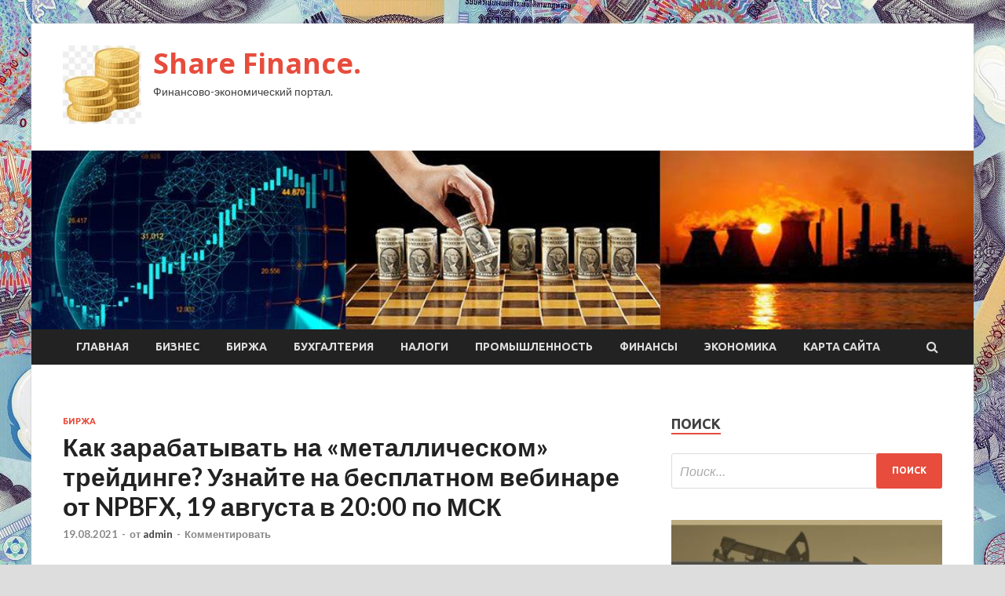

--- FILE ---
content_type: text/html; charset=UTF-8
request_url: http://sharem.ru/birzha/kak-zarabatyvat-na-metallicheskom-treidinge-yznaite-na-besplatnom-vebinare-ot-npbfx-19-avgysta-v-2000-po-msk.html
body_size: 15514
content:
<!DOCTYPE html>
<html lang="ru-RU">
<head>
<meta charset="UTF-8">
<meta name="viewport" content="width=device-width, initial-scale=1">
<link rel="profile" href="http://gmpg.org/xfn/11">

<title>Как зарабатывать на «металлическом» трейдинге? Узнайте на бесплатном вебинаре от NPBFX, 19 августа в 20:00 по МСК &#8212; Share Finance.</title>
    <style>
        #wpadminbar #wp-admin-bar-p404_free_top_button .ab-icon:before {
            content: "\f103";
            color: red;
            top: 2px;
        }
    </style>
<meta name='robots' content='max-image-preview:large' />
	<style>img:is([sizes="auto" i], [sizes^="auto," i]) { contain-intrinsic-size: 3000px 1500px }</style>
	<link rel='dns-prefetch' href='//fonts.googleapis.com' />
<link rel="alternate" type="application/rss+xml" title="Share Finance. &raquo; Лента" href="http://sharem.ru/feed" />
<link rel="alternate" type="application/rss+xml" title="Share Finance. &raquo; Лента комментариев" href="http://sharem.ru/comments/feed" />
<link rel="alternate" type="application/rss+xml" title="Share Finance. &raquo; Лента комментариев к &laquo;Как зарабатывать на «металлическом» трейдинге? Узнайте на бесплатном вебинаре от NPBFX, 19 августа в 20:00 по МСК&raquo;" href="http://sharem.ru/birzha/kak-zarabatyvat-na-metallicheskom-treidinge-yznaite-na-besplatnom-vebinare-ot-npbfx-19-avgysta-v-2000-po-msk.html/feed" />
<script type="text/javascript">
/* <![CDATA[ */
window._wpemojiSettings = {"baseUrl":"https:\/\/s.w.org\/images\/core\/emoji\/16.0.1\/72x72\/","ext":".png","svgUrl":"https:\/\/s.w.org\/images\/core\/emoji\/16.0.1\/svg\/","svgExt":".svg","source":{"concatemoji":"http:\/\/sharem.ru\/wp-includes\/js\/wp-emoji-release.min.js?ver=36671f31e878149c7ae34100b39fe7f8"}};
/*! This file is auto-generated */
!function(s,n){var o,i,e;function c(e){try{var t={supportTests:e,timestamp:(new Date).valueOf()};sessionStorage.setItem(o,JSON.stringify(t))}catch(e){}}function p(e,t,n){e.clearRect(0,0,e.canvas.width,e.canvas.height),e.fillText(t,0,0);var t=new Uint32Array(e.getImageData(0,0,e.canvas.width,e.canvas.height).data),a=(e.clearRect(0,0,e.canvas.width,e.canvas.height),e.fillText(n,0,0),new Uint32Array(e.getImageData(0,0,e.canvas.width,e.canvas.height).data));return t.every(function(e,t){return e===a[t]})}function u(e,t){e.clearRect(0,0,e.canvas.width,e.canvas.height),e.fillText(t,0,0);for(var n=e.getImageData(16,16,1,1),a=0;a<n.data.length;a++)if(0!==n.data[a])return!1;return!0}function f(e,t,n,a){switch(t){case"flag":return n(e,"\ud83c\udff3\ufe0f\u200d\u26a7\ufe0f","\ud83c\udff3\ufe0f\u200b\u26a7\ufe0f")?!1:!n(e,"\ud83c\udde8\ud83c\uddf6","\ud83c\udde8\u200b\ud83c\uddf6")&&!n(e,"\ud83c\udff4\udb40\udc67\udb40\udc62\udb40\udc65\udb40\udc6e\udb40\udc67\udb40\udc7f","\ud83c\udff4\u200b\udb40\udc67\u200b\udb40\udc62\u200b\udb40\udc65\u200b\udb40\udc6e\u200b\udb40\udc67\u200b\udb40\udc7f");case"emoji":return!a(e,"\ud83e\udedf")}return!1}function g(e,t,n,a){var r="undefined"!=typeof WorkerGlobalScope&&self instanceof WorkerGlobalScope?new OffscreenCanvas(300,150):s.createElement("canvas"),o=r.getContext("2d",{willReadFrequently:!0}),i=(o.textBaseline="top",o.font="600 32px Arial",{});return e.forEach(function(e){i[e]=t(o,e,n,a)}),i}function t(e){var t=s.createElement("script");t.src=e,t.defer=!0,s.head.appendChild(t)}"undefined"!=typeof Promise&&(o="wpEmojiSettingsSupports",i=["flag","emoji"],n.supports={everything:!0,everythingExceptFlag:!0},e=new Promise(function(e){s.addEventListener("DOMContentLoaded",e,{once:!0})}),new Promise(function(t){var n=function(){try{var e=JSON.parse(sessionStorage.getItem(o));if("object"==typeof e&&"number"==typeof e.timestamp&&(new Date).valueOf()<e.timestamp+604800&&"object"==typeof e.supportTests)return e.supportTests}catch(e){}return null}();if(!n){if("undefined"!=typeof Worker&&"undefined"!=typeof OffscreenCanvas&&"undefined"!=typeof URL&&URL.createObjectURL&&"undefined"!=typeof Blob)try{var e="postMessage("+g.toString()+"("+[JSON.stringify(i),f.toString(),p.toString(),u.toString()].join(",")+"));",a=new Blob([e],{type:"text/javascript"}),r=new Worker(URL.createObjectURL(a),{name:"wpTestEmojiSupports"});return void(r.onmessage=function(e){c(n=e.data),r.terminate(),t(n)})}catch(e){}c(n=g(i,f,p,u))}t(n)}).then(function(e){for(var t in e)n.supports[t]=e[t],n.supports.everything=n.supports.everything&&n.supports[t],"flag"!==t&&(n.supports.everythingExceptFlag=n.supports.everythingExceptFlag&&n.supports[t]);n.supports.everythingExceptFlag=n.supports.everythingExceptFlag&&!n.supports.flag,n.DOMReady=!1,n.readyCallback=function(){n.DOMReady=!0}}).then(function(){return e}).then(function(){var e;n.supports.everything||(n.readyCallback(),(e=n.source||{}).concatemoji?t(e.concatemoji):e.wpemoji&&e.twemoji&&(t(e.twemoji),t(e.wpemoji)))}))}((window,document),window._wpemojiSettings);
/* ]]> */
</script>
<style id='wp-emoji-styles-inline-css' type='text/css'>

	img.wp-smiley, img.emoji {
		display: inline !important;
		border: none !important;
		box-shadow: none !important;
		height: 1em !important;
		width: 1em !important;
		margin: 0 0.07em !important;
		vertical-align: -0.1em !important;
		background: none !important;
		padding: 0 !important;
	}
</style>
<link rel='stylesheet' id='wp-block-library-css' href='http://sharem.ru/wp-includes/css/dist/block-library/style.min.css?ver=36671f31e878149c7ae34100b39fe7f8' type='text/css' media='all' />
<style id='classic-theme-styles-inline-css' type='text/css'>
/*! This file is auto-generated */
.wp-block-button__link{color:#fff;background-color:#32373c;border-radius:9999px;box-shadow:none;text-decoration:none;padding:calc(.667em + 2px) calc(1.333em + 2px);font-size:1.125em}.wp-block-file__button{background:#32373c;color:#fff;text-decoration:none}
</style>
<style id='global-styles-inline-css' type='text/css'>
:root{--wp--preset--aspect-ratio--square: 1;--wp--preset--aspect-ratio--4-3: 4/3;--wp--preset--aspect-ratio--3-4: 3/4;--wp--preset--aspect-ratio--3-2: 3/2;--wp--preset--aspect-ratio--2-3: 2/3;--wp--preset--aspect-ratio--16-9: 16/9;--wp--preset--aspect-ratio--9-16: 9/16;--wp--preset--color--black: #000000;--wp--preset--color--cyan-bluish-gray: #abb8c3;--wp--preset--color--white: #ffffff;--wp--preset--color--pale-pink: #f78da7;--wp--preset--color--vivid-red: #cf2e2e;--wp--preset--color--luminous-vivid-orange: #ff6900;--wp--preset--color--luminous-vivid-amber: #fcb900;--wp--preset--color--light-green-cyan: #7bdcb5;--wp--preset--color--vivid-green-cyan: #00d084;--wp--preset--color--pale-cyan-blue: #8ed1fc;--wp--preset--color--vivid-cyan-blue: #0693e3;--wp--preset--color--vivid-purple: #9b51e0;--wp--preset--gradient--vivid-cyan-blue-to-vivid-purple: linear-gradient(135deg,rgba(6,147,227,1) 0%,rgb(155,81,224) 100%);--wp--preset--gradient--light-green-cyan-to-vivid-green-cyan: linear-gradient(135deg,rgb(122,220,180) 0%,rgb(0,208,130) 100%);--wp--preset--gradient--luminous-vivid-amber-to-luminous-vivid-orange: linear-gradient(135deg,rgba(252,185,0,1) 0%,rgba(255,105,0,1) 100%);--wp--preset--gradient--luminous-vivid-orange-to-vivid-red: linear-gradient(135deg,rgba(255,105,0,1) 0%,rgb(207,46,46) 100%);--wp--preset--gradient--very-light-gray-to-cyan-bluish-gray: linear-gradient(135deg,rgb(238,238,238) 0%,rgb(169,184,195) 100%);--wp--preset--gradient--cool-to-warm-spectrum: linear-gradient(135deg,rgb(74,234,220) 0%,rgb(151,120,209) 20%,rgb(207,42,186) 40%,rgb(238,44,130) 60%,rgb(251,105,98) 80%,rgb(254,248,76) 100%);--wp--preset--gradient--blush-light-purple: linear-gradient(135deg,rgb(255,206,236) 0%,rgb(152,150,240) 100%);--wp--preset--gradient--blush-bordeaux: linear-gradient(135deg,rgb(254,205,165) 0%,rgb(254,45,45) 50%,rgb(107,0,62) 100%);--wp--preset--gradient--luminous-dusk: linear-gradient(135deg,rgb(255,203,112) 0%,rgb(199,81,192) 50%,rgb(65,88,208) 100%);--wp--preset--gradient--pale-ocean: linear-gradient(135deg,rgb(255,245,203) 0%,rgb(182,227,212) 50%,rgb(51,167,181) 100%);--wp--preset--gradient--electric-grass: linear-gradient(135deg,rgb(202,248,128) 0%,rgb(113,206,126) 100%);--wp--preset--gradient--midnight: linear-gradient(135deg,rgb(2,3,129) 0%,rgb(40,116,252) 100%);--wp--preset--font-size--small: 13px;--wp--preset--font-size--medium: 20px;--wp--preset--font-size--large: 36px;--wp--preset--font-size--x-large: 42px;--wp--preset--spacing--20: 0.44rem;--wp--preset--spacing--30: 0.67rem;--wp--preset--spacing--40: 1rem;--wp--preset--spacing--50: 1.5rem;--wp--preset--spacing--60: 2.25rem;--wp--preset--spacing--70: 3.38rem;--wp--preset--spacing--80: 5.06rem;--wp--preset--shadow--natural: 6px 6px 9px rgba(0, 0, 0, 0.2);--wp--preset--shadow--deep: 12px 12px 50px rgba(0, 0, 0, 0.4);--wp--preset--shadow--sharp: 6px 6px 0px rgba(0, 0, 0, 0.2);--wp--preset--shadow--outlined: 6px 6px 0px -3px rgba(255, 255, 255, 1), 6px 6px rgba(0, 0, 0, 1);--wp--preset--shadow--crisp: 6px 6px 0px rgba(0, 0, 0, 1);}:where(.is-layout-flex){gap: 0.5em;}:where(.is-layout-grid){gap: 0.5em;}body .is-layout-flex{display: flex;}.is-layout-flex{flex-wrap: wrap;align-items: center;}.is-layout-flex > :is(*, div){margin: 0;}body .is-layout-grid{display: grid;}.is-layout-grid > :is(*, div){margin: 0;}:where(.wp-block-columns.is-layout-flex){gap: 2em;}:where(.wp-block-columns.is-layout-grid){gap: 2em;}:where(.wp-block-post-template.is-layout-flex){gap: 1.25em;}:where(.wp-block-post-template.is-layout-grid){gap: 1.25em;}.has-black-color{color: var(--wp--preset--color--black) !important;}.has-cyan-bluish-gray-color{color: var(--wp--preset--color--cyan-bluish-gray) !important;}.has-white-color{color: var(--wp--preset--color--white) !important;}.has-pale-pink-color{color: var(--wp--preset--color--pale-pink) !important;}.has-vivid-red-color{color: var(--wp--preset--color--vivid-red) !important;}.has-luminous-vivid-orange-color{color: var(--wp--preset--color--luminous-vivid-orange) !important;}.has-luminous-vivid-amber-color{color: var(--wp--preset--color--luminous-vivid-amber) !important;}.has-light-green-cyan-color{color: var(--wp--preset--color--light-green-cyan) !important;}.has-vivid-green-cyan-color{color: var(--wp--preset--color--vivid-green-cyan) !important;}.has-pale-cyan-blue-color{color: var(--wp--preset--color--pale-cyan-blue) !important;}.has-vivid-cyan-blue-color{color: var(--wp--preset--color--vivid-cyan-blue) !important;}.has-vivid-purple-color{color: var(--wp--preset--color--vivid-purple) !important;}.has-black-background-color{background-color: var(--wp--preset--color--black) !important;}.has-cyan-bluish-gray-background-color{background-color: var(--wp--preset--color--cyan-bluish-gray) !important;}.has-white-background-color{background-color: var(--wp--preset--color--white) !important;}.has-pale-pink-background-color{background-color: var(--wp--preset--color--pale-pink) !important;}.has-vivid-red-background-color{background-color: var(--wp--preset--color--vivid-red) !important;}.has-luminous-vivid-orange-background-color{background-color: var(--wp--preset--color--luminous-vivid-orange) !important;}.has-luminous-vivid-amber-background-color{background-color: var(--wp--preset--color--luminous-vivid-amber) !important;}.has-light-green-cyan-background-color{background-color: var(--wp--preset--color--light-green-cyan) !important;}.has-vivid-green-cyan-background-color{background-color: var(--wp--preset--color--vivid-green-cyan) !important;}.has-pale-cyan-blue-background-color{background-color: var(--wp--preset--color--pale-cyan-blue) !important;}.has-vivid-cyan-blue-background-color{background-color: var(--wp--preset--color--vivid-cyan-blue) !important;}.has-vivid-purple-background-color{background-color: var(--wp--preset--color--vivid-purple) !important;}.has-black-border-color{border-color: var(--wp--preset--color--black) !important;}.has-cyan-bluish-gray-border-color{border-color: var(--wp--preset--color--cyan-bluish-gray) !important;}.has-white-border-color{border-color: var(--wp--preset--color--white) !important;}.has-pale-pink-border-color{border-color: var(--wp--preset--color--pale-pink) !important;}.has-vivid-red-border-color{border-color: var(--wp--preset--color--vivid-red) !important;}.has-luminous-vivid-orange-border-color{border-color: var(--wp--preset--color--luminous-vivid-orange) !important;}.has-luminous-vivid-amber-border-color{border-color: var(--wp--preset--color--luminous-vivid-amber) !important;}.has-light-green-cyan-border-color{border-color: var(--wp--preset--color--light-green-cyan) !important;}.has-vivid-green-cyan-border-color{border-color: var(--wp--preset--color--vivid-green-cyan) !important;}.has-pale-cyan-blue-border-color{border-color: var(--wp--preset--color--pale-cyan-blue) !important;}.has-vivid-cyan-blue-border-color{border-color: var(--wp--preset--color--vivid-cyan-blue) !important;}.has-vivid-purple-border-color{border-color: var(--wp--preset--color--vivid-purple) !important;}.has-vivid-cyan-blue-to-vivid-purple-gradient-background{background: var(--wp--preset--gradient--vivid-cyan-blue-to-vivid-purple) !important;}.has-light-green-cyan-to-vivid-green-cyan-gradient-background{background: var(--wp--preset--gradient--light-green-cyan-to-vivid-green-cyan) !important;}.has-luminous-vivid-amber-to-luminous-vivid-orange-gradient-background{background: var(--wp--preset--gradient--luminous-vivid-amber-to-luminous-vivid-orange) !important;}.has-luminous-vivid-orange-to-vivid-red-gradient-background{background: var(--wp--preset--gradient--luminous-vivid-orange-to-vivid-red) !important;}.has-very-light-gray-to-cyan-bluish-gray-gradient-background{background: var(--wp--preset--gradient--very-light-gray-to-cyan-bluish-gray) !important;}.has-cool-to-warm-spectrum-gradient-background{background: var(--wp--preset--gradient--cool-to-warm-spectrum) !important;}.has-blush-light-purple-gradient-background{background: var(--wp--preset--gradient--blush-light-purple) !important;}.has-blush-bordeaux-gradient-background{background: var(--wp--preset--gradient--blush-bordeaux) !important;}.has-luminous-dusk-gradient-background{background: var(--wp--preset--gradient--luminous-dusk) !important;}.has-pale-ocean-gradient-background{background: var(--wp--preset--gradient--pale-ocean) !important;}.has-electric-grass-gradient-background{background: var(--wp--preset--gradient--electric-grass) !important;}.has-midnight-gradient-background{background: var(--wp--preset--gradient--midnight) !important;}.has-small-font-size{font-size: var(--wp--preset--font-size--small) !important;}.has-medium-font-size{font-size: var(--wp--preset--font-size--medium) !important;}.has-large-font-size{font-size: var(--wp--preset--font-size--large) !important;}.has-x-large-font-size{font-size: var(--wp--preset--font-size--x-large) !important;}
:where(.wp-block-post-template.is-layout-flex){gap: 1.25em;}:where(.wp-block-post-template.is-layout-grid){gap: 1.25em;}
:where(.wp-block-columns.is-layout-flex){gap: 2em;}:where(.wp-block-columns.is-layout-grid){gap: 2em;}
:root :where(.wp-block-pullquote){font-size: 1.5em;line-height: 1.6;}
</style>
<link rel='stylesheet' id='hitmag-fonts-css' href='//fonts.googleapis.com/css?family=Ubuntu%3A400%2C500%2C700%7CLato%3A400%2C700%2C400italic%2C700italic%7COpen+Sans%3A400%2C400italic%2C700&#038;subset=latin%2Clatin-ext' type='text/css' media='all' />
<link rel='stylesheet' id='font-awesome-css' href='http://sharem.ru/wp-content/themes/hitmag/css/font-awesome.min.css?ver=4.7.0' type='text/css' media='all' />
<link rel='stylesheet' id='hitmag-style-css' href='http://sharem.ru/wp-content/themes/hitmag/style.css?ver=36671f31e878149c7ae34100b39fe7f8' type='text/css' media='all' />
<link rel='stylesheet' id='jquery-flexslider-css' href='http://sharem.ru/wp-content/themes/hitmag/css/flexslider.css?ver=36671f31e878149c7ae34100b39fe7f8' type='text/css' media='screen' />
<link rel='stylesheet' id='jquery-magnific-popup-css' href='http://sharem.ru/wp-content/themes/hitmag/css/magnific-popup.css?ver=36671f31e878149c7ae34100b39fe7f8' type='text/css' media='all' />
<link rel='stylesheet' id='wp-pagenavi-css' href='http://sharem.ru/wp-content/plugins/wp-pagenavi/pagenavi-css.css?ver=2.70' type='text/css' media='all' />
<script type="text/javascript" src="http://sharem.ru/wp-includes/js/jquery/jquery.min.js?ver=3.7.1" id="jquery-core-js"></script>
<script type="text/javascript" src="http://sharem.ru/wp-includes/js/jquery/jquery-migrate.min.js?ver=3.4.1" id="jquery-migrate-js"></script>
<!--[if lt IE 9]>
<script type="text/javascript" src="http://sharem.ru/wp-content/themes/hitmag/js/html5shiv.min.js?ver=36671f31e878149c7ae34100b39fe7f8" id="html5shiv-js"></script>
<![endif]-->
<link rel="https://api.w.org/" href="http://sharem.ru/wp-json/" /><link rel="alternate" title="JSON" type="application/json" href="http://sharem.ru/wp-json/wp/v2/posts/1203" /><link rel="EditURI" type="application/rsd+xml" title="RSD" href="http://sharem.ru/xmlrpc.php?rsd" />

<link rel="canonical" href="http://sharem.ru/birzha/kak-zarabatyvat-na-metallicheskom-treidinge-yznaite-na-besplatnom-vebinare-ot-npbfx-19-avgysta-v-2000-po-msk.html" />
<link rel='shortlink' href='http://sharem.ru/?p=1203' />
<link rel="alternate" title="oEmbed (JSON)" type="application/json+oembed" href="http://sharem.ru/wp-json/oembed/1.0/embed?url=http%3A%2F%2Fsharem.ru%2Fbirzha%2Fkak-zarabatyvat-na-metallicheskom-treidinge-yznaite-na-besplatnom-vebinare-ot-npbfx-19-avgysta-v-2000-po-msk.html" />
<link rel="alternate" title="oEmbed (XML)" type="text/xml+oembed" href="http://sharem.ru/wp-json/oembed/1.0/embed?url=http%3A%2F%2Fsharem.ru%2Fbirzha%2Fkak-zarabatyvat-na-metallicheskom-treidinge-yznaite-na-besplatnom-vebinare-ot-npbfx-19-avgysta-v-2000-po-msk.html&#038;format=xml" />
<link rel="pingback" href="http://sharem.ru/xmlrpc.php">
<meta name="description" content="  Золото и серебро не утратили свою привлекательность в период коронакризиса мировой экономики. Как спо">
<style type="text/css" id="custom-background-css">
body.custom-background { background-image: url("http://sharem.ru/wp-content/uploads/2021/08/money.jpg"); background-position: left top; background-size: auto; background-repeat: repeat; background-attachment: scroll; }
</style>
	<link rel="icon" href="http://sharem.ru/wp-content/uploads/2021/08/dengi2-150x150.jpg" sizes="32x32" />
<link rel="icon" href="http://sharem.ru/wp-content/uploads/2021/08/dengi2-e1628404082154.jpg" sizes="192x192" />
<link rel="apple-touch-icon" href="http://sharem.ru/wp-content/uploads/2021/08/dengi2-e1628404082154.jpg" />
<meta name="msapplication-TileImage" content="http://sharem.ru/wp-content/uploads/2021/08/dengi2-e1628404082154.jpg" />
<link rel="alternate" type="application/rss+xml" title="RSS" href="http://sharem.ru/rsslatest.xml" /></head>

<body class="wp-singular post-template-default single single-post postid-1203 single-format-standard custom-background wp-custom-logo wp-theme-hitmag th-right-sidebar">

<div id="page" class="site hitmag-wrapper">
	<a class="skip-link screen-reader-text" href="#content">Перейти к содержанию</a>

	<header id="masthead" class="site-header" role="banner">
		
		
		<div class="header-main-area">
			<div class="hm-container">
			<div class="site-branding">
				<div class="site-branding-content">
					<div class="hm-logo">
						<a href="http://sharem.ru/" class="custom-logo-link" rel="home"><img width="100" height="100" src="http://sharem.ru/wp-content/uploads/2021/08/dengi2-e1628404082154.jpg" class="custom-logo" alt="Share Finance." decoding="async" /></a>					</div><!-- .hm-logo -->

					<div class="hm-site-title">
													<p class="site-title"><a href="http://sharem.ru/" rel="home">Share Finance.</a></p>
													<p class="site-description">Финансово-экономический портал.</p>
											</div><!-- .hm-site-title -->
				</div><!-- .site-branding-content -->
			</div><!-- .site-branding -->

						</div><!-- .hm-container -->
		</div><!-- .header-main-area -->

		<div class="hm-header-image"><img src="http://sharem.ru/wp-content/uploads/2021/08/share_finance_croped.jpg" height="199" width="1049" alt="" /></div>
		<div class="hm-nav-container">
			<nav id="site-navigation" class="main-navigation" role="navigation">
				<div class="hm-container">
				<div class="menu-glavnoe-menyu-container"><ul id="primary-menu" class="menu"><li id="menu-item-16" class="menu-item menu-item-type-custom menu-item-object-custom menu-item-home menu-item-16"><a href="http://sharem.ru/">Главная</a></li>
<li id="menu-item-73" class="menu-item menu-item-type-taxonomy menu-item-object-category menu-item-73"><a href="http://sharem.ru/category/biznes">Бизнес</a></li>
<li id="menu-item-76" class="menu-item menu-item-type-taxonomy menu-item-object-category current-post-ancestor current-menu-parent current-post-parent menu-item-76"><a href="http://sharem.ru/category/birzha">Биржа</a></li>
<li id="menu-item-74" class="menu-item menu-item-type-taxonomy menu-item-object-category menu-item-74"><a href="http://sharem.ru/category/buxgalteriya">Бухгалтерия</a></li>
<li id="menu-item-77" class="menu-item menu-item-type-taxonomy menu-item-object-category menu-item-77"><a href="http://sharem.ru/category/nalogi">Налоги</a></li>
<li id="menu-item-75" class="menu-item menu-item-type-taxonomy menu-item-object-category menu-item-75"><a href="http://sharem.ru/category/promyshlennost">Промышленность</a></li>
<li id="menu-item-72" class="menu-item menu-item-type-taxonomy menu-item-object-category menu-item-72"><a href="http://sharem.ru/category/finansy">Финансы</a></li>
<li id="menu-item-71" class="menu-item menu-item-type-taxonomy menu-item-object-category menu-item-71"><a href="http://sharem.ru/category/ekonomika">Экономика</a></li>
<li id="menu-item-78" class="menu-item menu-item-type-post_type menu-item-object-page menu-item-78"><a href="http://sharem.ru/karta-sajta">Карта сайта</a></li>
</ul></div>
									<div class="hm-search-button-icon"></div>
					<div class="hm-search-box-container">
						<div class="hm-search-box">
							<form role="search" method="get" class="search-form" action="http://sharem.ru/">
				<label>
					<span class="screen-reader-text">Найти:</span>
					<input type="search" class="search-field" placeholder="Поиск&hellip;" value="" name="s" />
				</label>
				<input type="submit" class="search-submit" value="Поиск" />
			</form>						</div><!-- th-search-box -->
					</div><!-- .th-search-box-container -->
								</div><!-- .hm-container -->
			</nav><!-- #site-navigation -->
			<a href="#" class="navbutton" id="main-nav-button">Главное Меню</a>
			<div class="responsive-mainnav"></div>
		</div><!-- .hm-nav-container -->

		
	</header><!-- #masthead -->

	<div id="content" class="site-content">
		<div class="hm-container">

	<div id="primary" class="content-area">
		<main id="main" class="site-main" role="main">

		
<article id="post-1203" class="hitmag-single post-1203 post type-post status-publish format-standard has-post-thumbnail hentry category-birzha">
	<header class="entry-header">
		<div class="cat-links"><a href="http://sharem.ru/category/birzha" rel="category tag">Биржа</a></div><h1 class="entry-title">Как зарабатывать на «металлическом» трейдинге? Узнайте на бесплатном вебинаре от NPBFX, 19 августа в 20:00 по МСК</h1>		<div class="entry-meta">
			<span class="posted-on"><a href="http://sharem.ru/birzha/kak-zarabatyvat-na-metallicheskom-treidinge-yznaite-na-besplatnom-vebinare-ot-npbfx-19-avgysta-v-2000-po-msk.html" rel="bookmark"><time class="entry-date published updated" datetime="2021-08-19T05:00:06+03:00">19.08.2021</time></a></span><span class="meta-sep"> - </span><span class="byline"> от <span class="author vcard"><a class="url fn n" href="http://sharem.ru/author/admin">admin</a></span></span><span class="meta-sep"> - </span><span class="comments-link"><a href="http://sharem.ru/birzha/kak-zarabatyvat-na-metallicheskom-treidinge-yznaite-na-besplatnom-vebinare-ot-npbfx-19-avgysta-v-2000-po-msk.html#respond">Комментировать</a></span>		</div><!-- .entry-meta -->
		
	</header><!-- .entry-header -->
	
	

	<div class="entry-content">
		</p>
<p><img decoding="async" alt="Как зарабатывать на &laquo;металлическом&raquo; трейдинге? Узнайте на бесплатном вебинаре от NPBFX, 19 августа в 20:00 по МСК" src="/wp-content/uploads/2021/08/kak-zarabatyvat-na-metallicheskom-trejdinge-uznajte-na-besplatnom-vebinare-ot-npbfx-19-avgusta-v-2000-po-msk-eea40a9.jpg" class="aligncenter" /> </p>
<p>Золото и серебро не утратили свою привлекательность в период коронакризиса мировой экономики. Как спотовые инструменты XAUUSD и XAGUSD обладают рядом преимуществ. На какие особенности «металлического» трейдинга нужно обращать внимание, чтобы торговать в прибыль? Какие <span id="more-1203"></span>графические инструменты использовать для анализа золота и серебра? Ответы на эти и другие важные вопросы вы можете получить на вебинаре «Трейдинг золотом и серебром на финансовом рынке». Мероприятие организует компания NPBFX совместно с центром дистанционного образования FX-Instructor. На вебинаре вы также узнаете, как максимально использовать потенциал XAUUSD и XAGUSD для хеджирования рисков и сможете задать интересующие вас вопросы по заявленной теме спикеру.</p>
<p><strong>Программа вебинара:</strong></p>
<p>• Как изменился рынок золота в последние годы? </p>
<p> • «Металлические» счета в банке или спот-инструменты XAUUSD, XAGUSD? Что интереснее с точки зрения частного трейдера? </p>
<p> • В чем отличительные черты инвестирования в металлы на Форекс? </p>
<p> • Какую доходность можно получить, торгуя золотом с плечом? </p>
<p> • Особенности технического анализа графиков золота и серебра.</p>
<p><strong>Когда состоится вебинар?</strong></p>
<p>Дата проведения: 19 августа 2021 г. (четверг) </p>
<p> Начало вебинара: 20:00 МСК </p>
<p> Стоимость участия: бесплатно</p>
<p><strong>Спикеры проекта:</strong></p>
<p>• Виктор Емченко – руководитель учебного центра FXinstructor, действующий член Российской академии естественных наук (РАЕН). Автор и ведущий специальных курсов: «Особенности краткосрочных сделок на новостях», «Торговый шаблон: открытие Европы», «Методология построения собственной торговой стратегии».</p>
<p>• Александр Минаев – руководитель трейдингового центра национального исследовательского ядерного университета «МИФИ», преподаватель курсов «Валютный дилинг» и «Прогнозирование финансовых рынков» на экономическом факультете «МИФИ». Занимается научной работой, результатом которой стали модифицированные методы торговли по Демарку и Вульфу, вероятность прибыльной сделки в которых повышена до 80%. Сборная команда «МИФИ» по трейдингу под его руководством неоднократно занимала призовые места в ежегодном Всероссийском студенческом конкурсе, проводимом совместно с Московской биржей.</p>
<p>• Владимир Лейнер – ведущий финансовый консультант учебного центра FXinstructor, аспирант кафедры биржевого дела и ценных бумаг Российского экономического университета имени Г.В. Плеханова. Автор и ведущий курса «Трейдинг на финансовых рынках от А до Я».</p>
<p>Для записи на вебинар зарегистрируйтесь по ссылке на сайте компании NPBFX.</p>
<p>Источник: <a href="https://ru.forexnews.pro/2021/08/18/kak-zarabatyvat-na-metallicheskom-treydinge/" rel="nofollow noopener" target="_blank">forexnews.pro</a> </p>
	</div><!-- .entry-content -->

	<footer class="entry-footer">
			</footer><!-- .entry-footer -->
</article><!-- #post-## -->

    <div class="hm-related-posts">
    
    <div class="wt-container">
        <h4 class="widget-title">Похожие записи</h4>
    </div>

    <div class="hmrp-container">

        
                <div class="hm-rel-post">
                    <a href="http://sharem.ru/birzha/usd-rub-prognoz-dollar-rybl-na-19-avgysta-2021.html" rel="bookmark" title="USD/RUB прогноз Доллар Рубль на 19 августа 2021">
                        <img width="300" height="160" src="http://sharem.ru/wp-content/uploads/2021/08/usdrub-prognoz-dollar-rubl-na-19-avgusta-2021-1fc732d.jpg" class="attachment-hitmag-grid size-hitmag-grid wp-post-image" alt="" decoding="async" />                    </a>
                    <h3 class="post-title">
                        <a href="http://sharem.ru/birzha/usd-rub-prognoz-dollar-rybl-na-19-avgysta-2021.html" rel="bookmark" title="USD/RUB прогноз Доллар Рубль на 19 августа 2021">
                            USD/RUB прогноз Доллар Рубль на 19 августа 2021                        </a>
                    </h3>
                    <p class="hms-meta"><time class="entry-date published updated" datetime="2021-08-18T22:00:05+03:00">18.08.2021</time></p>
                </div>
            
            
                <div class="hm-rel-post">
                    <a href="http://sharem.ru/birzha/gbp-usd-prognoz-fynt-dollar-na-19-avgysta-2021.html" rel="bookmark" title="GBP/USD прогноз Фунт Доллар на 19 августа 2021">
                        <img width="300" height="160" src="http://sharem.ru/wp-content/uploads/2021/08/gbpusd-prognoz-funt-dollar-na-19-avgusta-2021-c5accb4.jpg" class="attachment-hitmag-grid size-hitmag-grid wp-post-image" alt="" decoding="async" />                    </a>
                    <h3 class="post-title">
                        <a href="http://sharem.ru/birzha/gbp-usd-prognoz-fynt-dollar-na-19-avgysta-2021.html" rel="bookmark" title="GBP/USD прогноз Фунт Доллар на 19 августа 2021">
                            GBP/USD прогноз Фунт Доллар на 19 августа 2021                        </a>
                    </h3>
                    <p class="hms-meta"><time class="entry-date published updated" datetime="2021-08-18T22:00:04+03:00">18.08.2021</time></p>
                </div>
            
            
                <div class="hm-rel-post">
                    <a href="http://sharem.ru/birzha/eur-usd-prognoz-evro-dollar-na-19-avgysta-2021.html" rel="bookmark" title="EUR/USD прогноз Евро Доллар на 19  августа 2021">
                        <img width="300" height="160" src="http://sharem.ru/wp-content/uploads/2021/08/eurusd-prognoz-evro-dollar-na-19-avgusta-2021-bb54795.jpg" class="attachment-hitmag-grid size-hitmag-grid wp-post-image" alt="" decoding="async" />                    </a>
                    <h3 class="post-title">
                        <a href="http://sharem.ru/birzha/eur-usd-prognoz-evro-dollar-na-19-avgysta-2021.html" rel="bookmark" title="EUR/USD прогноз Евро Доллар на 19  августа 2021">
                            EUR/USD прогноз Евро Доллар на 19  августа 2021                        </a>
                    </h3>
                    <p class="hms-meta"><time class="entry-date published updated" datetime="2021-08-18T22:00:03+03:00">18.08.2021</time></p>
                </div>
            
            
    </div>
    </div>

    
	<nav class="navigation post-navigation" aria-label="Записи">
		<h2 class="screen-reader-text">Навигация по записям</h2>
		<div class="nav-links"><div class="nav-previous"><a href="http://sharem.ru/promyshlennost/indiicy-osvobojdaut-neftehranilisha-pod-arendy.html" rel="prev"><span class="meta-nav" aria-hidden="true">Предыдущая запись</span> <span class="post-title">Индийцы освобождают нефтехранилища под аренду</span></a></div><div class="nav-next"><a href="http://sharem.ru/ekonomika/bmw-dali-deneg-na-sopernichestvo-s-tesla.html" rel="next"><span class="meta-nav" aria-hidden="true">Следующая запись</span> <span class="post-title">BMW дали денег на соперничество с Tesla</span></a></div></div>
	</nav><div class="hm-authorbox">

    <div class="hm-author-img">
        <img alt='' src='https://secure.gravatar.com/avatar/5fdb85cac86e45de2473cae2fb150b8501f466c267d3d07ed0727a97153d5b64?s=100&#038;d=mm&#038;r=g' srcset='https://secure.gravatar.com/avatar/5fdb85cac86e45de2473cae2fb150b8501f466c267d3d07ed0727a97153d5b64?s=200&#038;d=mm&#038;r=g 2x' class='avatar avatar-100 photo' height='100' width='100' loading='lazy' decoding='async'/>    </div>

    <div class="hm-author-content">
        <h4 class="author-name">Автор admin</h4>
        <p class="author-description"></p>
        <a class="author-posts-link" href="http://sharem.ru/author/admin" title="admin">
            Просмотр всех записей admin &rarr;        </a>
    </div>

</div>﻿
<div id="comments" class="comments-area">

		<div id="respond" class="comment-respond">
		<h3 id="reply-title" class="comment-reply-title">Добавить комментарий</h3><p class="must-log-in">Для отправки комментария вам необходимо <a href="http://sharem.ru/administratror_login/?redirect_to=http%3A%2F%2Fsharem.ru%2Fbirzha%2Fkak-zarabatyvat-na-metallicheskom-treidinge-yznaite-na-besplatnom-vebinare-ot-npbfx-19-avgysta-v-2000-po-msk.html">авторизоваться</a>.</p>	</div><!-- #respond -->
	
</div><!-- #comments -->

		</main><!-- #main -->
	</div><!-- #primary -->

<p></p>


<aside id="secondary" class="widget-area" role="complementary">
	<section id="search-3" class="widget widget_search"><h4 class="widget-title">Поиск</h4><form role="search" method="get" class="search-form" action="http://sharem.ru/">
				<label>
					<span class="screen-reader-text">Найти:</span>
					<input type="search" class="search-field" placeholder="Поиск&hellip;" value="" name="s" />
				</label>
				<input type="submit" class="search-submit" value="Поиск" />
			</form></section><section id="hitmag_dual_category_posts-2" class="widget widget_hitmag_dual_category_posts">		<!-- Category 1 -->
		<div class="hm-dualc-left">
			
                                                                    
                        <div class="hmbd-post">
                                                            <a href="http://sharem.ru/promyshlennost/indiicy-osvobojdaut-neftehranilisha-pod-arendy.html" title="Индийцы освобождают нефтехранилища под аренду"><img width="348" height="215" src="http://sharem.ru/wp-content/uploads/2021/08/indijcy-osvobozhdajut-neftehranilishha-pod-arendu-409ed56-348x215.jpg" class="attachment-hitmag-grid size-hitmag-grid wp-post-image" alt="" decoding="async" loading="lazy" /></a>
                            
                            <div class="cat-links"><a href="http://sharem.ru/category/promyshlennost" rel="category tag">Промышленность</a></div>
                            <h3 class="hmb-entry-title"><a href="http://sharem.ru/promyshlennost/indiicy-osvobojdaut-neftehranilisha-pod-arendy.html" rel="bookmark">Индийцы освобождают нефтехранилища под аренду</a></h3>						

                            <div class="hmb-entry-meta">
                                <span class="posted-on"><a href="http://sharem.ru/promyshlennost/indiicy-osvobojdaut-neftehranilisha-pod-arendy.html" rel="bookmark"><time class="entry-date published updated" datetime="2021-08-19T04:00:06+03:00">19.08.2021</time></a></span><span class="meta-sep"> - </span><span class="byline"> от <span class="author vcard"><a class="url fn n" href="http://sharem.ru/author/admin">admin</a></span></span><span class="meta-sep"> - </span><span class="comments-link"><a href="http://sharem.ru/promyshlennost/indiicy-osvobojdaut-neftehranilisha-pod-arendy.html#respond">Комментировать</a></span>                            </div><!-- .entry-meta -->

                            <div class="hmb-entry-summary"><p>ФБА «Экономика сегодня» &nbsp;/&nbsp; ФБА «Экономика сегодня» По состоянию на 11:30 утренних</p>
</div>
                        </div><!-- .hmbd-post -->

                                                                                                    <div class="hms-post">
                                                            <div class="hms-thumb">
                                    <a href="http://sharem.ru/promyshlennost/rosteh-pristypil-k-seriinomy-proizvodstvy-boevyh-modylei-ohotnik.html" rel="bookmark" title="Ростех приступил к серийному производству боевых модулей «Охотник»">	
                                        <img width="135" height="93" src="http://sharem.ru/wp-content/uploads/2021/08/rosteh-pristupil-k-serijnomu-proizvodstvu-boevyh-modulej-ohotnik-77609a4-135x93.jpg" class="attachment-hitmag-thumbnail size-hitmag-thumbnail wp-post-image" alt="" decoding="async" loading="lazy" />                                    </a>
                                </div>
                                                        <div class="hms-details">
                                <h3 class="hms-title"><a href="http://sharem.ru/promyshlennost/rosteh-pristypil-k-seriinomy-proizvodstvy-boevyh-modylei-ohotnik.html" rel="bookmark">Ростех приступил к серийному производству боевых модулей «Охотник»</a></h3>                                <p class="hms-meta"><time class="entry-date published updated" datetime="2021-08-19T04:00:05+03:00">19.08.2021</time></p>
                            </div>
                        </div>
                                                                                                    <div class="hms-post">
                                                            <div class="hms-thumb">
                                    <a href="http://sharem.ru/promyshlennost/toplivnye-zapasy-gazproma-sokratilis-v-evrope.html" rel="bookmark" title="Топливные запасы «Газпрома» сократились в Европе">	
                                        <img width="135" height="93" src="http://sharem.ru/wp-content/uploads/2021/08/toplivnye-zapasy-gazproma-sokratilis-v-evrope-114d2cb-135x93.jpg" class="attachment-hitmag-thumbnail size-hitmag-thumbnail wp-post-image" alt="" decoding="async" loading="lazy" />                                    </a>
                                </div>
                                                        <div class="hms-details">
                                <h3 class="hms-title"><a href="http://sharem.ru/promyshlennost/toplivnye-zapasy-gazproma-sokratilis-v-evrope.html" rel="bookmark">Топливные запасы «Газпрома» сократились в Европе</a></h3>                                <p class="hms-meta"><time class="entry-date published updated" datetime="2021-08-19T04:00:04+03:00">19.08.2021</time></p>
                            </div>
                        </div>
                                                                                                    <div class="hms-post">
                                                            <div class="hms-thumb">
                                    <a href="http://sharem.ru/promyshlennost/v-rossii-razrabotali-novoe-oryjie-dlia-borby-s-lychshimi-podlodkami-vms-ssha.html" rel="bookmark" title="В России разработали новое оружие для борьбы с лучшими подлодками ВМС США">	
                                        <img width="135" height="93" src="http://sharem.ru/wp-content/uploads/2021/08/v-rossii-razrabotali-novoe-oruzhie-dlja-borby-s-luchshimi-podlodkami-vms-ssha-990bdc0-135x93.jpg" class="attachment-hitmag-thumbnail size-hitmag-thumbnail wp-post-image" alt="" decoding="async" loading="lazy" />                                    </a>
                                </div>
                                                        <div class="hms-details">
                                <h3 class="hms-title"><a href="http://sharem.ru/promyshlennost/v-rossii-razrabotali-novoe-oryjie-dlia-borby-s-lychshimi-podlodkami-vms-ssha.html" rel="bookmark">В России разработали новое оружие для борьбы с лучшими подлодками ВМС США</a></h3>                                <p class="hms-meta"><time class="entry-date published updated" datetime="2021-08-18T21:00:06+03:00">18.08.2021</time></p>
                            </div>
                        </div>
                                                                                                    <div class="hms-post">
                                                            <div class="hms-thumb">
                                    <a href="http://sharem.ru/promyshlennost/polskii-marshryt-ne-spaset-es-ot-vysokih-gazovyh-cen.html" rel="bookmark" title="Польский маршрут не спасет ЕС от высоких газовых цен">	
                                        <img width="135" height="93" src="http://sharem.ru/wp-content/uploads/2021/08/polskij-marshrut-ne-spaset-es-ot-vysokih-gazovyh-cen-32b522f-135x93.jpg" class="attachment-hitmag-thumbnail size-hitmag-thumbnail wp-post-image" alt="" decoding="async" loading="lazy" />                                    </a>
                                </div>
                                                        <div class="hms-details">
                                <h3 class="hms-title"><a href="http://sharem.ru/promyshlennost/polskii-marshryt-ne-spaset-es-ot-vysokih-gazovyh-cen.html" rel="bookmark">Польский маршрут не спасет ЕС от высоких газовых цен</a></h3>                                <p class="hms-meta"><time class="entry-date published updated" datetime="2021-08-18T21:00:05+03:00">18.08.2021</time></p>
                            </div>
                        </div>
                                                                                                    <div class="hms-post">
                                                            <div class="hms-thumb">
                                    <a href="http://sharem.ru/promyshlennost/realnye-zapasy-gaza-na-ykraine-okazalis-v-chetyre-raza-nije-chem-na-bymage.html" rel="bookmark" title="Реальные запасы газа на Украине оказались в четыре раза ниже, чем на бумаге">	
                                        <img width="135" height="93" src="http://sharem.ru/wp-content/uploads/2021/08/realnye-zapasy-gaza-na-ukraine-okazalis-v-chetyre-raza-nizhe-chem-na-bumage-ab24ac5-135x93.jpg" class="attachment-hitmag-thumbnail size-hitmag-thumbnail wp-post-image" alt="" decoding="async" loading="lazy" />                                    </a>
                                </div>
                                                        <div class="hms-details">
                                <h3 class="hms-title"><a href="http://sharem.ru/promyshlennost/realnye-zapasy-gaza-na-ykraine-okazalis-v-chetyre-raza-nije-chem-na-bymage.html" rel="bookmark">Реальные запасы газа на Украине оказались в четыре раза ниже, чем на бумаге</a></h3>                                <p class="hms-meta"><time class="entry-date published updated" datetime="2021-08-18T21:00:04+03:00">18.08.2021</time></p>
                            </div>
                        </div>
                                                                                    
		</div><!-- .hm-dualc-left -->


		<!-- Category 2 -->

		<div class="hm-dualc-right">
			
							
                            
                    <div class="hmbd-post">
                                                    <a href="http://sharem.ru/ekonomika/dengi-iz-glavnoi-rossiiskoi-kybyshki-potratiat-na-vagony-metro.html" title="Деньги из главной российской «кубышки» потратят на вагоны метро"><img width="348" height="215" src="http://sharem.ru/wp-content/uploads/2021/08/dengi-iznbspglavnoj-rossijskoj-kubyshki-potratjat-nanbspvagony-metro-c23d647-348x215.jpg" class="attachment-hitmag-grid size-hitmag-grid wp-post-image" alt="" decoding="async" loading="lazy" /></a>
                        
                        <div class="cat-links"><a href="http://sharem.ru/category/ekonomika" rel="category tag">Экономика</a></div>
                        <h3 class="hmb-entry-title"><a href="http://sharem.ru/ekonomika/dengi-iz-glavnoi-rossiiskoi-kybyshki-potratiat-na-vagony-metro.html" rel="bookmark">Деньги из главной российской «кубышки» потратят на вагоны метро</a></h3>						
                        
                        <div class="hmb-entry-meta">
                                <span class="posted-on"><a href="http://sharem.ru/ekonomika/dengi-iz-glavnoi-rossiiskoi-kybyshki-potratiat-na-vagony-metro.html" rel="bookmark"><time class="entry-date published updated" datetime="2021-08-19T06:00:04+03:00">19.08.2021</time></a></span><span class="meta-sep"> - </span><span class="byline"> от <span class="author vcard"><a class="url fn n" href="http://sharem.ru/author/admin">admin</a></span></span><span class="meta-sep"> - </span><span class="comments-link"><a href="http://sharem.ru/ekonomika/dengi-iz-glavnoi-rossiiskoi-kybyshki-potratiat-na-vagony-metro.html#respond">Комментировать</a></span>                        </div><!-- .entry-meta -->
                        <div class="hmb-entry-summary"><p>Фото: Александр Коряков / Коммерсантъ Губернатор Санкт-Петербурга Александр Беглов обсудил в аппарате правительства России подготовку заявки на использование средств Фонда национального благосостояния (ФНБ) для обновления вагонов метро. Об этом сообщается &hellip;</p>
</div>
                    </div><!-- .hmdb-post -->
                    
                                                                    
                    <div class="hms-post">
                                                    <div class="hms-thumb">
                                <a href="http://sharem.ru/ekonomika/bmw-dali-deneg-na-sopernichestvo-s-tesla.html" rel="bookmark" title="BMW дали денег на соперничество с Tesla">	
                                    <img width="135" height="93" src="http://sharem.ru/wp-content/uploads/2021/08/bmw-dali-deneg-nanbspsopernichestvo-snbsptesla-ba79ffa-135x93.jpg" class="attachment-hitmag-thumbnail size-hitmag-thumbnail wp-post-image" alt="" decoding="async" loading="lazy" />                                </a>
                            </div>
                                                <div class="hms-details">
                            <h3 class="hms-title"><a href="http://sharem.ru/ekonomika/bmw-dali-deneg-na-sopernichestvo-s-tesla.html" rel="bookmark">BMW дали денег на соперничество с Tesla</a></h3>                            <p class="hms-meta"><time class="entry-date published updated" datetime="2021-08-19T06:00:03+03:00">19.08.2021</time></p>
                        </div>
                    </div>

                                                                    
                    <div class="hms-post">
                                                    <div class="hms-thumb">
                                <a href="http://sharem.ru/ekonomika/ekonomiky-chili-spasla-vspyshka-koronavirysa.html" rel="bookmark" title="Экономику Чили спасла вспышка коронавируса">	
                                    <img width="135" height="93" src="http://sharem.ru/wp-content/uploads/2021/08/ekonomiku-chili-spasla-vspyshka-koronavirusa-d2e60c2-135x93.jpg" class="attachment-hitmag-thumbnail size-hitmag-thumbnail wp-post-image" alt="" decoding="async" loading="lazy" />                                </a>
                            </div>
                                                <div class="hms-details">
                            <h3 class="hms-title"><a href="http://sharem.ru/ekonomika/ekonomiky-chili-spasla-vspyshka-koronavirysa.html" rel="bookmark">Экономику Чили спасла вспышка коронавируса</a></h3>                            <p class="hms-meta"><time class="entry-date published updated" datetime="2021-08-19T06:00:03+03:00">19.08.2021</time></p>
                        </div>
                    </div>

                                                                    
                    <div class="hms-post">
                                                    <div class="hms-thumb">
                                <a href="http://sharem.ru/ekonomika/krypnyi-zapadnyi-bank-podderjal-kitai-na-fone-repressii-biznesa.html" rel="bookmark" title="Крупный западный банк поддержал Китай на фоне репрессий бизнеса">	
                                    <img width="135" height="93" src="http://sharem.ru/wp-content/uploads/2021/08/krupnyj-zapadnyj-bank-podderzhal-kitaj-nanbspfone-repressij-biznesa-f626b47-135x93.jpg" class="attachment-hitmag-thumbnail size-hitmag-thumbnail wp-post-image" alt="" decoding="async" loading="lazy" />                                </a>
                            </div>
                                                <div class="hms-details">
                            <h3 class="hms-title"><a href="http://sharem.ru/ekonomika/krypnyi-zapadnyi-bank-podderjal-kitai-na-fone-repressii-biznesa.html" rel="bookmark">Крупный западный банк поддержал Китай на фоне репрессий бизнеса</a></h3>                            <p class="hms-meta"><time class="entry-date published updated" datetime="2021-08-18T23:00:06+03:00">18.08.2021</time></p>
                        </div>
                    </div>

                                                                    
                    <div class="hms-post">
                                                    <div class="hms-thumb">
                                <a href="http://sharem.ru/ekonomika/krypneishie-kompanii-ssha-obvinili-v-priblijenii-globalnogo-potepleniia.html" rel="bookmark" title="Крупнейшие компании США обвинили в приближении глобального потепления">	
                                    <img width="135" height="93" src="http://sharem.ru/wp-content/uploads/2021/08/krupnejshie-kompanii-ssha-obvinili-vnbsppriblizhenii-globalnogo-poteplenija-e24f3f5-135x93.jpg" class="attachment-hitmag-thumbnail size-hitmag-thumbnail wp-post-image" alt="" decoding="async" loading="lazy" />                                </a>
                            </div>
                                                <div class="hms-details">
                            <h3 class="hms-title"><a href="http://sharem.ru/ekonomika/krypneishie-kompanii-ssha-obvinili-v-priblijenii-globalnogo-potepleniia.html" rel="bookmark">Крупнейшие компании США обвинили в приближении глобального потепления</a></h3>                            <p class="hms-meta"><time class="entry-date published updated" datetime="2021-08-18T23:00:05+03:00">18.08.2021</time></p>
                        </div>
                    </div>

                                                                    
                    <div class="hms-post">
                                                    <div class="hms-thumb">
                                <a href="http://sharem.ru/ekonomika/kitai-zastavit-bogatyh-platit.html" rel="bookmark" title="Китай заставит богатых платить">	
                                    <img width="135" height="93" src="http://sharem.ru/wp-content/uploads/2021/08/kitaj-zastavit-bogatyh-platit-4776454-135x93.jpg" class="attachment-hitmag-thumbnail size-hitmag-thumbnail wp-post-image" alt="" decoding="async" loading="lazy" />                                </a>
                            </div>
                                                <div class="hms-details">
                            <h3 class="hms-title"><a href="http://sharem.ru/ekonomika/kitai-zastavit-bogatyh-platit.html" rel="bookmark">Китай заставит богатых платить</a></h3>                            <p class="hms-meta"><time class="entry-date published updated" datetime="2021-08-18T16:00:06+03:00">18.08.2021</time></p>
                        </div>
                    </div>

                                                                                
		</div><!--.hm-dualc-right-->


</section>
		<section id="recent-posts-3" class="widget widget_recent_entries">
		<h4 class="widget-title">Последние записи</h4>
		<ul>
											<li>
					<a href="http://sharem.ru/ekonomika/dengi-iz-glavnoi-rossiiskoi-kybyshki-potratiat-na-vagony-metro.html">Деньги из главной российской «кубышки» потратят на вагоны метро</a>
									</li>
											<li>
					<a href="http://sharem.ru/ekonomika/ekonomiky-chili-spasla-vspyshka-koronavirysa.html">Экономику Чили спасла вспышка коронавируса</a>
									</li>
											<li>
					<a href="http://sharem.ru/ekonomika/bmw-dali-deneg-na-sopernichestvo-s-tesla.html">BMW дали денег на соперничество с Tesla</a>
									</li>
											<li>
					<a href="http://sharem.ru/birzha/kak-zarabatyvat-na-metallicheskom-treidinge-yznaite-na-besplatnom-vebinare-ot-npbfx-19-avgysta-v-2000-po-msk.html" aria-current="page">Как зарабатывать на «металлическом» трейдинге? Узнайте на бесплатном вебинаре от NPBFX, 19 августа в 20:00 по МСК</a>
									</li>
											<li>
					<a href="http://sharem.ru/promyshlennost/indiicy-osvobojdaut-neftehranilisha-pod-arendy.html">Индийцы освобождают нефтехранилища под аренду</a>
									</li>
					</ul>

		</section></aside><!-- #secondary -->	</div><!-- .hm-container -->
	</div><!-- #content -->

	<footer id="colophon" class="site-footer" role="contentinfo">
		<div class="hm-container">
			<div class="footer-widget-area">
				<div class="footer-sidebar" role="complementary">
					<aside id="custom_html-2" class="widget_text widget widget_custom_html"><div class="textwidget custom-html-widget"><p><noindex> <font size="1"><br>
	На сайте могут быть опубликованы материалы 18+! <br>
При цитировании ссылка на источник обязательна.<br>
	</font><br>
</noindex></p></div></aside>				</div><!-- .footer-sidebar -->
		
				<div class="footer-sidebar" role="complementary">
					<aside id="custom_html-3" class="widget_text widget widget_custom_html"><div class="textwidget custom-html-widget"><noindex>
<!--LiveInternet counter--><a href="https://www.liveinternet.ru/click"
target="_blank"><img id="licnt6888" width="88" height="31" style="border:0" 
title="LiveInternet: показано число просмотров за 24 часа, посетителей за 24 часа и за сегодня"
src="[data-uri]"
alt=""/></a><script>(function(d,s){d.getElementById("licnt6888").src=
"https://counter.yadro.ru/hit?t20.11;r"+escape(d.referrer)+
((typeof(s)=="undefined")?"":";s"+s.width+"*"+s.height+"*"+
(s.colorDepth?s.colorDepth:s.pixelDepth))+";u"+escape(d.URL)+
";h"+escape(d.title.substring(0,150))+";"+Math.random()})
(document,screen)</script><!--/LiveInternet-->
</noindex></div></aside>				</div><!-- .footer-sidebar -->		

				<div class="footer-sidebar" role="complementary">
					<aside id="custom_html-4" class="widget_text widget widget_custom_html"><div class="textwidget custom-html-widget"><p><noindex><font size="1"><br>
	Все материалы на данном сайте взяты из открытых источников и предоставляются исключительно в ознакомительных целях. Права на материалы принадлежат их владельцам. Администрация сайта ответственности за содержание материала не несет. Если Вы обнаружили на нашем сайте материалы, которые нарушают авторские права, принадлежащие Вам, Вашей компании или организации, пожалуйста, сообщите нам.<br>
	</font><br>
</noindex></p></div></aside>				</div><!-- .footer-sidebar -->			
			</div><!-- .footer-widget-area -->
		</div><!-- .hm-container -->

		<div class="site-info">
			<div class="hm-container">
				<div class="site-info-owner">
					Copyright &#169; 2025 <a href="http://sharem.ru/" title="Share Finance." >Share Finance.</a>.				</div>			
				<div class="site-info-designer">
					
					<span class="sep">  </span>
					
					<span class="sep">  </span>
					
				</div>
			</div><!-- .hm-container -->
		</div><!-- .site-info -->
	</footer><!-- #colophon -->
</div><!-- #page -->


<script type="text/javascript">
<!--
var _acic={dataProvider:10};(function(){var e=document.createElement("script");e.type="text/javascript";e.async=true;e.src="https://www.acint.net/aci.js";var t=document.getElementsByTagName("script")[0];t.parentNode.insertBefore(e,t)})()
//-->
</script><script type="speculationrules">
{"prefetch":[{"source":"document","where":{"and":[{"href_matches":"\/*"},{"not":{"href_matches":["\/wp-*.php","\/wp-admin\/*","\/wp-content\/uploads\/*","\/wp-content\/*","\/wp-content\/plugins\/*","\/wp-content\/themes\/hitmag\/*","\/*\\?(.+)"]}},{"not":{"selector_matches":"a[rel~=\"nofollow\"]"}},{"not":{"selector_matches":".no-prefetch, .no-prefetch a"}}]},"eagerness":"conservative"}]}
</script>
<script type="text/javascript" src="http://sharem.ru/wp-content/themes/hitmag/js/navigation.js?ver=20151215" id="hitmag-navigation-js"></script>
<script type="text/javascript" src="http://sharem.ru/wp-content/themes/hitmag/js/skip-link-focus-fix.js?ver=20151215" id="hitmag-skip-link-focus-fix-js"></script>
<script type="text/javascript" src="http://sharem.ru/wp-content/themes/hitmag/js/jquery.flexslider-min.js?ver=36671f31e878149c7ae34100b39fe7f8" id="jquery-flexslider-js"></script>
<script type="text/javascript" src="http://sharem.ru/wp-content/themes/hitmag/js/scripts.js?ver=36671f31e878149c7ae34100b39fe7f8" id="hitmag-scripts-js"></script>
<script type="text/javascript" src="http://sharem.ru/wp-content/themes/hitmag/js/jquery.magnific-popup.min.js?ver=36671f31e878149c7ae34100b39fe7f8" id="jquery-magnific-popup-js"></script>
</body>
</html>